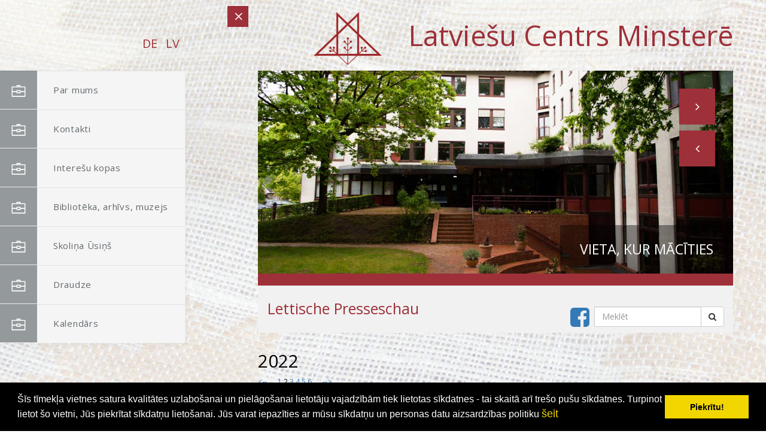

--- FILE ---
content_type: text/html; charset=WINDOWS-1257
request_url: https://www.lcm.lv/lettische-presseschau?gads=2022&pp=&page=2
body_size: 8739
content:
<!DOCTYPE html>

<!--[if lt IE 7 ]> <html class="ie6"> <![endif]-->

<!--[if IE 7 ]>    <html class="ie7"> <![endif]-->

<!--[if IE 8 ]>    <html class="ie8"> <![endif]-->

<!--[if IE 9 ]>    <html class="ie9"> <![endif]-->

<!--[if (gt IE 9)|!(IE)]><!--><html class=""><!--<![endif]-->

<head>

	<!-- JQuery v1.11.3 -->

	<script src="/74/js/jquery.min.js"></script>

	<link media="screen" rel="stylesheet" href="/colorboxnew/example5/colorbox.css" />

	<script type="text/javascript" src="/colorboxnew/jquery.colorbox-min.js"></script>
	<style>
		.onlymob {
			display:none !important;
		}
		
	@media (min-width: 100px) and (max-width: 1000px) {
		.onlymob {
			display:block !important;
		}
	}
	</style>
		<link rel="stylesheet" type="text/css" href="/css/cookieconsent.min.css" />
	<style>
		.datupolitika {
			color:rgb(241, 214, 0) !important;
			font-size:18px;
		}
	</style>
	
			<title></title>
<meta name="robots" content="index, follow">

<meta property="og:type" content="website" /> 
<meta property="og:url" content="https://www.lcm.lv/lettische-presseschau?gads=2022&pp=&page=2" /><meta property="fb:app_id" content="1678496455703994"/>

<meta property="og:description" content="" />

<meta property="twitter:description" content="" />
	<script src="/js/cookieconsent_2153.min.js"></script>
	<script>
	window.addEventListener("load", function(){
	window.cookieconsent.initialise({
	  "palette": {
		"popup": {
		  "background": "#000"
		},
		"button": {
		  "background": "#f1d600"
		}
	  }
	})});
	</script>
		
<!-- Global site tag (gtag.js) - Google Analytics -->
<script async src="https://www.googletagmanager.com/gtag/js?id=G-8LL1V9L9B6"></script>
<script>
  window.dataLayer = window.dataLayer || [];
  function gtag(){dataLayer.push(arguments);}
  gtag('js', new Date());

  gtag('config', 'G-8LL1V9L9B6');
</script>

    <meta http-equiv="X-UA-Compatible" content="IE=edge">

    <meta name="viewport" content="width=device-width, initial-scale=1">



    <meta name="description" content="">

    <meta name="author" content="">





	<!-- Standard Favicon -->

	<link rel="icon" type="image/x-icon" href="/74/images///favicon.ico" />

	

	<!-- For iPhone 4 Retina display: -->

	<link rel="apple-touch-icon-precomposed" sizes="114x114" href="/74/images///apple-touch-icon-114x114-precomposed.png">

	

	<!-- For iPad: -->

	<link rel="apple-touch-icon-precomposed" sizes="72x72" href="/74/images///apple-touch-icon-72x72-precomposed.png">

	

	<!-- For iPhone: -->

	<link rel="apple-touch-icon-precomposed" href="/74/images///apple-touch-icon-57x57-precomposed.png">	

	

	<!-- Library - Loader CSS -->

	<link rel="stylesheet" type="text/css" href="/74/libraries/loader/loaders.min.css">



	<!-- Library - Google Font Familys -->

	<link href='https://fonts.googleapis.com/css?family=Open+Sans:400,300,300italic,400italic,600,600italic,700,700italic,800,800italic' rel='stylesheet' type='text/css'>

	<link href='https://fonts.googleapis.com/css?family=Oxygen:400,700,300' rel='stylesheet' type='text/css'>

	<link href='https://fonts.googleapis.com/css?family=ABeeZee:400,400italic' rel='stylesheet' type='text/css'>

	<link href='https://fonts.googleapis.com/css?family=Roboto:400,100,100italic,300italic,300,400italic,500,500italic,700,700italic,900,900italic' rel='stylesheet' type='text/css'>

	<link href='https://fonts.googleapis.com/css?family=Raleway:400,100,200,300,500,600,700,800,900' rel='stylesheet' type='text/css'>



	<!-- Library - Bootstrap v3.3.5 -->

    <link rel="stylesheet" type="text/css" href="/74/libraries/bootstrap/bootstrap.min.css">

	

	<!-- Font Icons -->

	<link rel="stylesheet" type="text/css" href="/74/libraries/fonts/font-awesome.min.css">

	<link rel="stylesheet" type="text/css" href="/74/libraries/fonts/elegant-icons.css">	

	

	<!-- Library - Animate CSS -->

	<link rel="stylesheet" type="text/css" href="/74/libraries/animate/animate.min.css">



	<!-- Library - Magnific Popup -->

	<link rel="stylesheet" type="text/css" href="/74/libraries/magnific-popup/magnific-popup.css">

	

	<!-- Library - Bxslider -->

	<link rel="stylesheet" type="text/css" href="/74/libraries/bxslider/jquery.bxslider.css">



	<!-- Custom - Common CSS -->

	<link rel="stylesheet" type="text/css" href="/74/css/plugins.css">

	
	<link rel="stylesheet" type="text/css" href="/74/css/navigation-menu.css">

	
	<!--[if IE]>

		<link rel="stylesheet" type="text/css" href="/74/css/all-ie-only.css" />

	<![endif]-->

	<!--[if lte IE 8]>
	<style type="text/css">
	* html, body { height: 100%; width:100%; margin:0; padding:0; }
	iframe { padding-bottom: 0; height:100%; }

	</style>
	<![endif]--> 

	<!-- Custom - Theme CSS -->

	
	<link rel="stylesheet" type="text/css" href="/74/style2.css">

	<link rel="stylesheet" type="text/css" href="/74/css/shortcodes2.css">

	<style>

		
		body {

			background: url("/74/backgrounds/2.jpg") no-repeat center center fixed; 

		}

	</style>

		



	<!--[if lt IE 9]>

		<script src="/74/js/html5/respond.min.js"></script>

    <![endif]-->

	
</head>



<body data-offset="200" data-spy="scroll" data-target=".ow-navigation">

	<!-- Loader -->

	<!--div id="site-loader" class="load-complete">

		<div class="loader">

			<div class="loader-inner ball-clip-rotate">

				<div></div>

			</div>

		</div>

	</div--><!-- Loader /- -->	

	<a id="top"></a>

	<!-- Main Container -->

	<div class="main-container container-fluid no-padding">

		<!-- Menu Block -->

		<div class="menu-block">

			<!-- <a href="mailto:support@domain.com"><i class="fa fa-envelope-o"></i>support@domain.com</a>		-->	

			<nav class="navbar navbar-default ow-navigation" style="margin-top:28px;">						

				<div class="navbar-header">

					<button aria-controls="navbar" aria-expanded="false" data-target="#navbar" data-toggle="collapse" class="navbar-toggle collapsed" type="button">

						<span class="sr-only">Toggle navigation</span>

						<span class="icon-bar"></span>

						<span class="icon-bar"></span>

						<span class="icon-bar"></span>

					</button>	

										<div style="float:right;">
					                                <a  href="?langs=2164" style="color: #9e3039; text-transform:uppercase; padding-right:10px; font-size:20px;" >DE</a>
								                                <a  href="?langs=2153" style="color: #9e3039; text-transform:uppercase; padding-right:10px; font-size:20px;" >LV</a>
								 
				  </div>

					
					<center><h2></h2></center>

				</div>

				<div class="navbar-collapse collapse no-padding" id="navbar">

					<ul class="nav navbar-nav" style="">

					

					

					<li  class="dropdown"><a href=/par-mums ><i><img src="/74/images//icon/portfolio-menu.png" alt="menu" /></i>Par mums</a>
                                            <ul class="dropdown-menu">

                                            <li><a href=/centra-vesture?p=>Vēsture</a></li><li><a href=/eka?p=>Ēka</a></li><li><a href=/statuti?p=>Statūti</a></li><li><a href=/valde?p=>Valde</a></li><li><a href=/-goda-biedri?p=> Goda biedri</a></li><li><a href=/dokumenti?p=>Dokumenti</a></li>
                                            </ul>
                                            </li><li class='onlymob'><a href=/centra-vesture?p= style='background-color:#fff; padding-left:70px;'><i><img src='/74/images//icon/blog-menu.png' alt='menu'  style='padding-right:20px;'></i> Vēsture</a></li><li class='onlymob'><a href=/eka?p= style='background-color:#fff; padding-left:70px;'><i><img src='/74/images//icon/blog-menu.png' alt='menu'  style='padding-right:20px;'></i> Ēka</a></li><li class='onlymob'><a href=/statuti?p= style='background-color:#fff; padding-left:70px;'><i><img src='/74/images//icon/blog-menu.png' alt='menu'  style='padding-right:20px;'></i> Statūti</a></li><li class='onlymob'><a href=/valde?p= style='background-color:#fff; padding-left:70px;'><i><img src='/74/images//icon/blog-menu.png' alt='menu'  style='padding-right:20px;'></i> Valde</a></li><li class='onlymob'><a href=/-goda-biedri?p= style='background-color:#fff; padding-left:70px;'><i><img src='/74/images//icon/blog-menu.png' alt='menu'  style='padding-right:20px;'></i>  Goda biedri</a></li><li class='onlymob'><a href=/dokumenti?p= style='background-color:#fff; padding-left:70px;'><i><img src='/74/images//icon/blog-menu.png' alt='menu'  style='padding-right:20px;'></i> Dokumenti</a></li><li><a href=/kontakti ><i><img src="/74/images//icon/portfolio-menu.png" alt="Home menu" /></i>Kontakti</a></li><li><a href=/kolektivi ><i><img src="/74/images//icon/portfolio-menu.png" alt="Home menu" /></i>Interešu kopas</a></li><li  class="dropdown"><a href=/biblioteka ><i><img src="/74/images//icon/portfolio-menu.png" alt="menu" /></i>Bibliotēka, arhīvs, muzejs</a>
                                            <ul class="dropdown-menu">

                                            <li><a href=/biblio-arhivs?p=>Arhīvs</a></li><li><a href=/biblio?p=>Bibliotēka</a></li><li><a href=/rakstnieku-pieminas-istabas?p=>Rakstnieku piemiņas istabas</a></li><li><a href=/lasitaju-klubs?p=>Lasītāju klubs</a></li><li><a href=/aktuali?p=>Aktuāli</a></li>
                                            </ul>
                                            </li><li class='onlymob'><a href=/biblio-arhivs?p= style='background-color:#fff; padding-left:70px;'><i><img src='/74/images//icon/blog-menu.png' alt='menu'  style='padding-right:20px;'></i> Arhīvs</a></li><li class='onlymob'><a href=/biblio?p= style='background-color:#fff; padding-left:70px;'><i><img src='/74/images//icon/blog-menu.png' alt='menu'  style='padding-right:20px;'></i> Bibliotēka</a></li><li class='onlymob'><a href=/rakstnieku-pieminas-istabas?p= style='background-color:#fff; padding-left:70px;'><i><img src='/74/images//icon/blog-menu.png' alt='menu'  style='padding-right:20px;'></i> Rakstnieku piemiņas istabas</a></li><li class='onlymob'><a href=/lasitaju-klubs?p= style='background-color:#fff; padding-left:70px;'><i><img src='/74/images//icon/blog-menu.png' alt='menu'  style='padding-right:20px;'></i> Lasītāju klubs</a></li><li class='onlymob'><a href=/aktuali?p= style='background-color:#fff; padding-left:70px;'><i><img src='/74/images//icon/blog-menu.png' alt='menu'  style='padding-right:20px;'></i> Aktuāli</a></li><li><a href=/skolina-usins ><i><img src="/74/images//icon/portfolio-menu.png" alt="Home menu" /></i>Skoliņa Ūsiņš</a></li><li><a href=/minsteres-draudze ><i><img src="/74/images//icon/portfolio-menu.png" alt="Home menu" /></i>Draudze</a></li><li><a href=/kalendars-lv ><i><img src="/74/images//icon/portfolio-menu.png" alt="Home menu" /></i>Kalendārs</a></li> 

					</ul>
					
				</div><!--/.nav-collapse -->

			</nav><!-- nav /- -->

		</div><!-- Menu Block /- -->

		

		<!-- Container -->

		<div class="container">

			<!-- Top Strip -->

			<div class="container-fluid no-padding top-strip">

				<div class="row">

					<span class="menu-bar"></span>

					<span class="menu-bar-close"></span>

				</div>

			</div><!-- Top Strip /- -->

			

			
					<!-- Photo Slider -->

			<div id="slider-section" class="slider-section container-fluid no-padding">

				<div class="row">

				

					<h1 style="font-size:47px; float:right; color:#9e3039;"><a href="/?langs=2153#top"><img src="/74/logo-bez-teksta.gif" style="width: 114px; margin-top:0px; margin-right:32px;"></a>
					 Latviešu Centrs Minsterē</h1>
										<div style="clear:both;"></div>

					<div id="photo-slider" class="carousel slide" data-ride="carousel">					

						<!-- Wrapper for slides -->

						<div class="carousel-inner" role="listbox">

							<div class="item active" data-interval="10000">

								<img src="/74/images/slider/slide-11.jpg" alt="Slide">

								<div class="carousel-caption">

									<h3>Vieta, kur mācīties</h3>

								</div>

							</div>

							<div class="item" data-interval="10000">

								<img src="/74/images/slider/slide-22.jpg" alt="Slide">

								<div class="carousel-caption">

									<h3>Vieta, kur satikties!</h3>

								</div>

							</div>

							<div class="item" data-interval="10000">

								<img src="/74/images/slider/slide-33.jpg" alt="Slide">

								<div class="carousel-caption">

									<h3>Vieta, kur mīt latviešu kultūra</h3>

								</div>

							</div>

						</div>


						<!-- Controls -->

						<a class="left carousel-control" href="#photo-slider" role="button" data-slide="prev">

							<span class="fa fa-angle-left" aria-hidden="true"></span>

						</a>

						<a class="right carousel-control" href="#photo-slider" role="button" data-slide="next">

							<span class="fa fa-angle-right" aria-hidden="true"></span>

						</a>

					</div>




					
					
					
				</div>
				<div class="row">
				<div class="container carousel SmallV" style="margin-right:0px;float:right; background-color:#f1f1f1;border-top:20px solid #9e3039; ">
				<div style="  float:right; display:table; width:100%;" class="">
						<div class="widget-search" style="width:100%; text-align:left; float:left; padding-top:0; margin-top:0; margin-bottom:10px;">
												<h1 style="min-width:200px; font-size:25px; display:block; float:left;color:#9e3039 !important; margin-top:25px; padding:0;">Lettische Presseschau</h1>
						<form method="POST" action="/index.php?p=x2" style="display:block; margin-top:35px; float:right;">
							<div class="input-group" style="Position:relative;">
								<a target="_blank"  style="position:absolute;left:-40px;margin-top:-9px;font-size:37px;" href="https://www.facebook.com/Latvie%C5%A1u-centrs-Minster%C4%93-Lettisches-Centrum-M%C3%BCnster-eV-215258865227011/" title="Facebook"><i class="fa fa-facebook-square"></i></a>
								<input type="text" class="form-control" name="ss" placeholder="Meklēt">

								<span class="input-group-btn">

									<button class="btn btn-default" type="SUBMIT"><i class="fa fa-search"></i></button>

								</span>

							</div>
						</form>
						</div>
						
						
						<div style="clear:Both;"></div>
					</div>
					</div>
					</div>
					
					
			</div><!-- Photo Slider /- -->		
			

				
			<div id="latest-news" class="latest-news container-fluid row" style="padding-top:0px; padding-left:25px;">

				<div class="content-area col-md-12 col-sm-6 col-xs-12 no-padding widthMob" style="float:right;margin:10px;">
				
				     	<link href="/edit/mod_katalog/public/css.css" rel="stylesheet" type="text/css">
		<div style="font-size:12px;  " id="public_forum"  > 
	    <link href="/edit/mod_blog/public/css/blog.css.php?css=1" rel="stylesheet" type="text/css" />		<h2 class="gadsArh">2022</h2><div class="paging"><a href="/lettische-presseschau?gads=2022&pp=&page=1" class="prn" rel="nofollow" title="go to page 1">&lt;-- </a>&nbsp;<span class="prn">...</span>&nbsp;<a href="/lettische-presseschau?gads=2022&pp=&page=1" title="go to page 1">1</a>&nbsp;<span>2</span>&nbsp;<a href="/lettische-presseschau?gads=2022&pp=&page=3" title="go to page 3">3</a>&nbsp;<a href="/lettische-presseschau?gads=2022&pp=&page=4" title="go to page 4">4</a>&nbsp;<a href="/lettische-presseschau?gads=2022&pp=&page=5" title="go to page 5">5</a>&nbsp;<a href="/lettische-presseschau?gads=2022&pp=&page=6" title="go to page 6">6</a>&nbsp;<span class="prn">...</span>&nbsp;<a href="/lettische-presseschau?gads=2022&pp=&page=3" class="prn" rel="nofollow" title="go to page 3"> --&gt;</a>&nbsp;</div><br />            <table class="tematu_saraksts"  style=" width: 100%; font-size:12px; " cellspacing="0" cellpadding="0" >
            
                               
							<article class="type-post col-md-6 col-sm-12 col-xs-6">
							
                            						<div class="entry-cover">
							<a href="/lettische-presseschau/lettland-delna-initiative-fordert-die-entlassung-des-vorstands-des-staatlichen-forstunternehmens-lat?gads=2022&pp=&page=2" title="Entry Cover"  style="width:350px; height:240px; display:block; background-image:url('/imgs/1480/zinas/blog_b_533908.jpg'); background-size: cover;"></a>
							<div class="entry-meta">
								<div class="posted-on"><span>Oct</span><i>21</i></div>
								<div class="post-comment"><a href="" title="comment"><i class="fa fa-commenting-o"></i></a><span></span></div>
							</div>
						</div>
						<h3 class="entry-title"><a href="/lettische-presseschau/lettland-delna-initiative-fordert-die-entlassung-des-vorstands-des-staatlichen-forstunternehmens-lat?gads=2022&pp=&page=2" title="Entry Title">Lettland: Delna-Initiative fordert die Entlassung des Vorstands des staatlichen Forstunter...</a></h3>
						<div class="entry-content">
							<p>“eine kurzfristige schlechte Bewirtschaftung und ein langfristiger gesellschaftlicher Vertrauensverlust”...</p>
						</div>
						<a href="/lettische-presseschau/lettland-delna-initiative-fordert-die-entlassung-des-vorstands-des-staatlichen-forstunternehmens-lat?gads=2022&pp=&page=2" title="Read More" class="read-more">Vairāk...</a></br>
                                        
                               </article>
                               
							<article class="type-post col-md-6 col-sm-12 col-xs-6">
							
                            						<div class="entry-cover">
							<a href="/lettische-presseschau/lettland-seit-der-pandemie-steigt-die-zahl-der-kinder-und-jugendlichen-die-psychiatrische-behandlung?gads=2022&pp=&page=2" title="Entry Cover"  style="width:350px; height:240px; display:block; background-image:url('/imgs/1480/zinas/blog_b_568801.jpg'); background-size: cover;"></a>
							<div class="entry-meta">
								<div class="posted-on"><span>Oct</span><i>19</i></div>
								<div class="post-comment"><a href="" title="comment"><i class="fa fa-commenting-o"></i></a><span></span></div>
							</div>
						</div>
						<h3 class="entry-title"><a href="/lettische-presseschau/lettland-seit-der-pandemie-steigt-die-zahl-der-kinder-und-jugendlichen-die-psychiatrische-behandlung?gads=2022&pp=&page=2" title="Entry Title">Lettland: Seit der Pandemie steigt die Zahl der Kinder und Jugendlichen, die psychiatrisch...</a></h3>
						<div class="entry-content">
							<p>Suizidrate steigt wieder...</p>
						</div>
						<a href="/lettische-presseschau/lettland-seit-der-pandemie-steigt-die-zahl-der-kinder-und-jugendlichen-die-psychiatrische-behandlung?gads=2022&pp=&page=2" title="Read More" class="read-more">Vairāk...</a></br>
                                        
                               </article>
                               
							<article class="type-post col-md-6 col-sm-12 col-xs-6">
							
                            						<div class="entry-cover">
							<a href="/lettische-presseschau/lettland-initiative-fordert-fur-alle-saeima-abgeordnete-den-hochschulabschluss?gads=2022&pp=&page=2" title="Entry Cover"  style="width:350px; height:240px; display:block; background-image:url('/imgs/1480/zinas/blog_b_136144.jpg'); background-size: cover;"></a>
							<div class="entry-meta">
								<div class="posted-on"><span>Oct</span><i>14</i></div>
								<div class="post-comment"><a href="" title="comment"><i class="fa fa-commenting-o"></i></a><span></span></div>
							</div>
						</div>
						<h3 class="entry-title"><a href="/lettische-presseschau/lettland-initiative-fordert-fur-alle-saeima-abgeordnete-den-hochschulabschluss?gads=2022&pp=&page=2" title="Entry Title">Lettland: Initiative fordert für alle Saeima-Abgeordnete den Hochschulabschluss...</a></h3>
						<div class="entry-content">
							<p>Kein Bildungsnotstand im lettischen Parlament...</p>
						</div>
						<a href="/lettische-presseschau/lettland-initiative-fordert-fur-alle-saeima-abgeordnete-den-hochschulabschluss?gads=2022&pp=&page=2" title="Read More" class="read-more">Vairāk...</a></br>
                                        
                               </article>
                               
							<article class="type-post col-md-6 col-sm-12 col-xs-6">
							
                            						<div class="entry-cover">
							<a href="/lettische-presseschau/amnesty-international-wirft-lettland-ein-brutales-grenzregime-gegen-nicht-ukrainische-fluchtlinge-vo?gads=2022&pp=&page=2" title="Entry Cover"  style="width:350px; height:240px; display:block; background-image:url('/imgs/1480/zinas/blog_b_63542.jpg'); background-size: cover;"></a>
							<div class="entry-meta">
								<div class="posted-on"><span>Oct</span><i>13</i></div>
								<div class="post-comment"><a href="" title="comment"><i class="fa fa-commenting-o"></i></a><span></span></div>
							</div>
						</div>
						<h3 class="entry-title"><a href="/lettische-presseschau/amnesty-international-wirft-lettland-ein-brutales-grenzregime-gegen-nicht-ukrainische-fluchtlinge-vo?gads=2022&pp=&page=2" title="Entry Title">Amnesty International wirft Lettland ein brutales Grenzregime gegen nicht-ukrainische Flüc...</a></h3>
						<div class="entry-content">
							<p>Frieren im Wald, Schläge und Elektroschocks...</p>
						</div>
						<a href="/lettische-presseschau/amnesty-international-wirft-lettland-ein-brutales-grenzregime-gegen-nicht-ukrainische-fluchtlinge-vo?gads=2022&pp=&page=2" title="Read More" class="read-more">Vairāk...</a></br>
                                        
                               </article>
                               
							<article class="type-post col-md-6 col-sm-12 col-xs-6">
							
                            						<div class="entry-cover">
							<a href="/lettische-presseschau/lettland-wird-zum-wasser-exporteur?gads=2022&pp=&page=2" title="Entry Cover"  style="width:350px; height:240px; display:block; background-image:url('/imgs/1480/zinas/blog_b_648808.jpg'); background-size: cover;"></a>
							<div class="entry-meta">
								<div class="posted-on"><span>Oct</span><i>08</i></div>
								<div class="post-comment"><a href="" title="comment"><i class="fa fa-commenting-o"></i></a><span></span></div>
							</div>
						</div>
						<h3 class="entry-title"><a href="/lettische-presseschau/lettland-wird-zum-wasser-exporteur?gads=2022&pp=&page=2" title="Entry Title">Lettland wird zum Wasser-Exporteur...<br />&nbsp;</a></h3>
						<div class="entry-content">
							<p>In Liepaja und Ventspils werden Wasserterminals gebaut...</p>
						</div>
						<a href="/lettische-presseschau/lettland-wird-zum-wasser-exporteur?gads=2022&pp=&page=2" title="Read More" class="read-more">Vairāk...</a></br>
                                        
                               </article>
                               
							<article class="type-post col-md-6 col-sm-12 col-xs-6">
							
                            						<div class="entry-cover">
							<a href="/lettische-presseschau/lettische-medien-berichten-verkurzt-uber-den-friedensappell-des-papstes?gads=2022&pp=&page=2" title="Entry Cover"  style="width:350px; height:240px; display:block; background-image:url('/imgs/1480/zinas/blog_b_82596.jpg'); background-size: cover;"></a>
							<div class="entry-meta">
								<div class="posted-on"><span>Oct</span><i>05</i></div>
								<div class="post-comment"><a href="" title="comment"><i class="fa fa-commenting-o"></i></a><span></span></div>
							</div>
						</div>
						<h3 class="entry-title"><a href="/lettische-presseschau/lettische-medien-berichten-verkurzt-uber-den-friedensappell-des-papstes?gads=2022&pp=&page=2" title="Entry Title">Lettische Medien berichten verkürzt über den Friedensappell des Papstes...</a></h3>
						<div class="entry-content">
							<p>Franziskus hält Rechte von Minderheiten für legitim...</p>
						</div>
						<a href="/lettische-presseschau/lettische-medien-berichten-verkurzt-uber-den-friedensappell-des-papstes?gads=2022&pp=&page=2" title="Read More" class="read-more">Vairāk...</a></br>
                                        
                               </article>
                               
							<article class="type-post col-md-6 col-sm-12 col-xs-6">
							
                            						<div class="entry-cover">
							<a href="/lettische-presseschau/letten-whlten-die-14-saeima-regierungspartei-jauna-vienotiba-ist-deutlicher-wahlsieger-schwere-verlu?gads=2022&pp=&page=2" title="Entry Cover"  style="width:350px; height:240px; display:block; background-image:url('/imgs/1480/zinas/blog_b_34195.jpg'); background-size: cover;"></a>
							<div class="entry-meta">
								<div class="posted-on"><span>Oct</span><i>02</i></div>
								<div class="post-comment"><a href="" title="comment"><i class="fa fa-commenting-o"></i></a><span></span></div>
							</div>
						</div>
						<h3 class="entry-title"><a href="/lettische-presseschau/letten-whlten-die-14-saeima-regierungspartei-jauna-vienotiba-ist-deutlicher-wahlsieger-schwere-verlu?gads=2022&pp=&page=2" title="Entry Title">Letten wählten die 14. Saeima: Regierungspartei Jauna Vienotiba ist deutlicher Wahlsieger/...</a></h3>
						<div class="entry-content">
							<p>Krisjanis Karins dürfte Ministerpräsident bleiben...</p>
						</div>
						<a href="/lettische-presseschau/letten-whlten-die-14-saeima-regierungspartei-jauna-vienotiba-ist-deutlicher-wahlsieger-schwere-verlu?gads=2022&pp=&page=2" title="Read More" class="read-more">Vairāk...</a></br>
                                        
                               </article>
                               
							<article class="type-post col-md-6 col-sm-12 col-xs-6">
							
                            						<div class="entry-cover">
							<a href="/lettische-presseschau/lettland-verordnet-den-ausnahmezustand-nun-auch-zur-russischen-grenze?gads=2022&pp=&page=2" title="Entry Cover"  style="width:350px; height:240px; display:block; background-image:url('/imgs/1480/zinas/blog_b_874008.jpg'); background-size: cover;"></a>
							<div class="entry-meta">
								<div class="posted-on"><span>Sep</span><i>28</i></div>
								<div class="post-comment"><a href="" title="comment"><i class="fa fa-commenting-o"></i></a><span></span></div>
							</div>
						</div>
						<h3 class="entry-title"><a href="/lettische-presseschau/lettland-verordnet-den-ausnahmezustand-nun-auch-zur-russischen-grenze?gads=2022&pp=&page=2" title="Entry Title">Lettland verordnet den Ausnahmezustand nun auch zur russischen Grenze...</a></h3>
						<div class="entry-content">
							<p>Baltische Regierungen wollen keine russischen Deserteure aufnehmen...</p>
						</div>
						<a href="/lettische-presseschau/lettland-verordnet-den-ausnahmezustand-nun-auch-zur-russischen-grenze?gads=2022&pp=&page=2" title="Read More" class="read-more">Vairāk...</a></br>
                                        
                               </article>
                               
							<article class="type-post col-md-6 col-sm-12 col-xs-6">
							
                            						<div class="entry-cover">
							<a href="/lettische-presseschau/baltische-staaten-polen-und-irland-drngen-auf-weitere-eu-sanktionen-gegen-russland?gads=2022&pp=&page=2" title="Entry Cover"  style="width:350px; height:240px; display:block; background-image:url('/imgs/1480/zinas/blog_b_466252.jpg'); background-size: cover;"></a>
							<div class="entry-meta">
								<div class="posted-on"><span>Sep</span><i>24</i></div>
								<div class="post-comment"><a href="" title="comment"><i class="fa fa-commenting-o"></i></a><span></span></div>
							</div>
						</div>
						<h3 class="entry-title"><a href="/lettische-presseschau/baltische-staaten-polen-und-irland-drngen-auf-weitere-eu-sanktionen-gegen-russland?gads=2022&pp=&page=2" title="Entry Title">Baltische Staaten, Polen und Irland drängen auf weitere EU-Sanktionen gegen Russland...</a></h3>
						<div class="entry-content">
							<p>Lettische Regierung setzt auf maximale Unterstützung für die Ukraine und fordert die russische Niederlage...</p>
						</div>
						<a href="/lettische-presseschau/baltische-staaten-polen-und-irland-drngen-auf-weitere-eu-sanktionen-gegen-russland?gads=2022&pp=&page=2" title="Read More" class="read-more">Vairāk...</a></br>
                                        
                               </article>
                               
							<article class="type-post col-md-6 col-sm-12 col-xs-6">
							
                            						<div class="entry-cover">
							<a href="/lettische-presseschau/kunstausstellung-zum-100jhrigen-geburtstag-der-bildhauerin--lea-davidova-medene?gads=2022&pp=&page=2" title="Entry Cover"  style="width:350px; height:240px; display:block; background-image:url('/imgs/1480/zinas/blog_b_23173.jpg'); background-size: cover;"></a>
							<div class="entry-meta">
								<div class="posted-on"><span>Sep</span><i>20</i></div>
								<div class="post-comment"><a href="" title="comment"><i class="fa fa-commenting-o"></i></a><span></span></div>
							</div>
						</div>
						<h3 class="entry-title"><a href="/lettische-presseschau/kunstausstellung-zum-100jhrigen-geburtstag-der-bildhauerin--lea-davidova-medene?gads=2022&pp=&page=2" title="Entry Title">Kunstausstellung zum 100jährigen Geburtstag der Bildhauerin  Lea Davidova-Medene...</a></h3>
						<div class="entry-content">
							<p>Vereinfachen, um Klarheit zu schaffen...</p>
						</div>
						<a href="/lettische-presseschau/kunstausstellung-zum-100jhrigen-geburtstag-der-bildhauerin--lea-davidova-medene?gads=2022&pp=&page=2" title="Read More" class="read-more">Vairāk...</a></br>
                                        
                               </article>
                               
							<article class="type-post col-md-6 col-sm-12 col-xs-6">
							
                            						<div class="entry-cover">
							<a href="/lettische-presseschau/ombudsmann-juris-jansons-kritisiert-die-geringen-sozialleistungen-in-lettland?gads=2022&pp=&page=2" title="Entry Cover"  style="width:350px; height:240px; display:block; background-image:url('/imgs/1480/zinas/blog_b_746995.jpg'); background-size: cover;"></a>
							<div class="entry-meta">
								<div class="posted-on"><span>Sep</span><i>16</i></div>
								<div class="post-comment"><a href="" title="comment"><i class="fa fa-commenting-o"></i></a><span></span></div>
							</div>
						</div>
						<h3 class="entry-title"><a href="/lettische-presseschau/ombudsmann-juris-jansons-kritisiert-die-geringen-sozialleistungen-in-lettland?gads=2022&pp=&page=2" title="Entry Title">Ombudsmann Juris Jansons kritisiert die geringen Sozialleistungen in Lettland...</a></h3>
						<div class="entry-content">
							<p>“Verhöhnung der Verfassungsgerichtsurteile”...</p>
						</div>
						<a href="/lettische-presseschau/ombudsmann-juris-jansons-kritisiert-die-geringen-sozialleistungen-in-lettland?gads=2022&pp=&page=2" title="Read More" class="read-more">Vairāk...</a></br>
                                        
                               </article>
                               
							<article class="type-post col-md-6 col-sm-12 col-xs-6">
							
                            						<div class="entry-cover">
							<a href="/lettische-presseschau/der-richard-wagner-saal-in-riga-soll-bis-2026-saniert-werden?gads=2022&pp=&page=2" title="Entry Cover"  style="width:350px; height:240px; display:block; background-image:url('/imgs/1480/zinas/blog_b_884070.jpg'); background-size: cover;"></a>
							<div class="entry-meta">
								<div class="posted-on"><span>Sep</span><i>14</i></div>
								<div class="post-comment"><a href="" title="comment"><i class="fa fa-commenting-o"></i></a><span></span></div>
							</div>
						</div>
						<h3 class="entry-title"><a href="/lettische-presseschau/der-richard-wagner-saal-in-riga-soll-bis-2026-saniert-werden?gads=2022&pp=&page=2" title="Entry Title">Der Richard-Wagner-Saal in Riga soll bis 2026 saniert werden...</a></h3>
						<div class="entry-content">
							<p>Ein Gebäude für Gesamtkunstwerke aus Musik, Tanz, Kunst und Kultur...</p>
						</div>
						<a href="/lettische-presseschau/der-richard-wagner-saal-in-riga-soll-bis-2026-saniert-werden?gads=2022&pp=&page=2" title="Read More" class="read-more">Vairāk...</a></br>
                                        
                               </article>
                               
							<article class="type-post col-md-6 col-sm-12 col-xs-6">
							
                            						<div class="entry-cover">
							<a href="/lettische-presseschau/lettland-vor-der-wahl-zur-14-saeima-liegt-die-partei-des-ministerprsidenten-krisjanis-karins-klar-vo?gads=2022&pp=&page=2" title="Entry Cover"  style="width:350px; height:240px; display:block; background-image:url('/imgs/1480/zinas/blog_b_521241.jpg'); background-size: cover;"></a>
							<div class="entry-meta">
								<div class="posted-on"><span>Sep</span><i>10</i></div>
								<div class="post-comment"><a href="" title="comment"><i class="fa fa-commenting-o"></i></a><span></span></div>
							</div>
						</div>
						<h3 class="entry-title"><a href="/lettische-presseschau/lettland-vor-der-wahl-zur-14-saeima-liegt-die-partei-des-ministerprsidenten-krisjanis-karins-klar-vo?gads=2022&pp=&page=2" title="Entry Title">Lettland: Vor der Wahl zur 14. Saeima liegt die Partei des Ministerpräsidenten Krisjanis K...</a></h3>
						<div class="entry-content">
							<p>Wahlforscher rechnen mit geringer Wahlbeteiligung...</p>
						</div>
						<a href="/lettische-presseschau/lettland-vor-der-wahl-zur-14-saeima-liegt-die-partei-des-ministerprsidenten-krisjanis-karins-klar-vo?gads=2022&pp=&page=2" title="Read More" class="read-more">Vairāk...</a></br>
                                        
                               </article>
                               
							<article class="type-post col-md-6 col-sm-12 col-xs-6">
							
                            						<div class="entry-cover">
							<a href="/lettische-presseschau/lettland-will-russischen-staatsburgern-faktisch-die-einreise-verbieten?gads=2022&pp=&page=2" title="Entry Cover"  style="width:350px; height:240px; display:block; background-image:url('/imgs/1480/zinas/blog_b_602952.jpg'); background-size: cover;"></a>
							<div class="entry-meta">
								<div class="posted-on"><span>Sep</span><i>07</i></div>
								<div class="post-comment"><a href="" title="comment"><i class="fa fa-commenting-o"></i></a><span></span></div>
							</div>
						</div>
						<h3 class="entry-title"><a href="/lettische-presseschau/lettland-will-russischen-staatsburgern-faktisch-die-einreise-verbieten?gads=2022&pp=&page=2" title="Entry Title">Lettland will russischen Staatsbürgern faktisch die Einreise verbieten...</a></h3>
						<div class="entry-content">
							<p>Nur noch Beerdigungen als Grund für einen Grenzübertritt...</p>
						</div>
						<a href="/lettische-presseschau/lettland-will-russischen-staatsburgern-faktisch-die-einreise-verbieten?gads=2022&pp=&page=2" title="Read More" class="read-more">Vairāk...</a></br>
                                        
                               </article>
                               
							<article class="type-post col-md-6 col-sm-12 col-xs-6">
							
                            						<div class="entry-cover">
							<a href="/lettische-presseschau/vom-3-zum-4-september-2022-17-weie-nacht-baltas-nakts-in-riga?gads=2022&pp=&page=2" title="Entry Cover"  style="width:350px; height:240px; display:block; background-image:url('/imgs/1480/zinas/blog_b_894587.jpg'); background-size: cover;"></a>
							<div class="entry-meta">
								<div class="posted-on"><span>Sep</span><i>02</i></div>
								<div class="post-comment"><a href="" title="comment"><i class="fa fa-commenting-o"></i></a><span></span></div>
							</div>
						</div>
						<h3 class="entry-title"><a href="/lettische-presseschau/vom-3-zum-4-september-2022-17-weie-nacht-baltas-nakts-in-riga?gads=2022&pp=&page=2" title="Entry Title">Vom 3. zum 4. September 2022: 17. “Weiße Nacht” (Baltas nakts) in Riga...</a></h3>
						<div class="entry-content">
							<p>Ein künstlicher Sonnenuntergang im Park und vieles mehr...</p>
						</div>
						<a href="/lettische-presseschau/vom-3-zum-4-september-2022-17-weie-nacht-baltas-nakts-in-riga?gads=2022&pp=&page=2" title="Read More" class="read-more">Vairāk...</a></br>
                                        
                               </article>
                               
							<article class="type-post col-md-6 col-sm-12 col-xs-6">
							
                            						<div class="entry-cover">
							<a href="/lettische-presseschau/lettland-vorsitzender-des-automobilverbandes-andris-kulbergs-befurchtet-neue-emigrationswelle?gads=2022&pp=&page=2" title="Entry Cover"  style="width:350px; height:240px; display:block; background-image:url('/imgs/1480/zinas/blog_b_226453.jpg'); background-size: cover;"></a>
							<div class="entry-meta">
								<div class="posted-on"><span>Sep</span><i>01</i></div>
								<div class="post-comment"><a href="" title="comment"><i class="fa fa-commenting-o"></i></a><span></span></div>
							</div>
						</div>
						<h3 class="entry-title"><a href="/lettische-presseschau/lettland-vorsitzender-des-automobilverbandes-andris-kulbergs-befurchtet-neue-emigrationswelle?gads=2022&pp=&page=2" title="Entry Title">Lettland: Vorsitzender des Automobilverbandes Andris Kulbergs befürchtet neue Emigrationsw...</a></h3>
						<div class="entry-content">
							<p>Verlust der Kaufkraft wie während der Finanzkrise...</p>
						</div>
						<a href="/lettische-presseschau/lettland-vorsitzender-des-automobilverbandes-andris-kulbergs-befurchtet-neue-emigrationswelle?gads=2022&pp=&page=2" title="Read More" class="read-more">Vairāk...</a></br>
                                        
                               </article>
                               
							<article class="type-post col-md-6 col-sm-12 col-xs-6">
							
                            						<div class="entry-cover">
							<a href="/lettische-presseschau/survival-kit-festival-13-kuratorin-iliana-fokianaki-erlutert-ihre-uberlegungen-zur-veranstaltung?gads=2022&pp=&page=2" title="Entry Cover"  style="width:350px; height:240px; display:block; background-image:url('/imgs/1480/zinas/blog_b_575622.jpg'); background-size: cover;"></a>
							<div class="entry-meta">
								<div class="posted-on"><span>Aug</span><i>26</i></div>
								<div class="post-comment"><a href="" title="comment"><i class="fa fa-commenting-o"></i></a><span></span></div>
							</div>
						</div>
						<h3 class="entry-title"><a href="/lettische-presseschau/survival-kit-festival-13-kuratorin-iliana-fokianaki-erlutert-ihre-uberlegungen-zur-veranstaltung?gads=2022&pp=&page=2" title="Entry Title">Survival-Kit-Festival 13: Kuratorin iLiana Fokianaki erläutert ihre Überlegungen zur Veran...</a></h3>
						<div class="entry-content">
							<p>Vom freien Vögelchen außerhalb des Käfigs und vom weißen Elefanten im Raum...</p>
						</div>
						<a href="/lettische-presseschau/survival-kit-festival-13-kuratorin-iliana-fokianaki-erlutert-ihre-uberlegungen-zur-veranstaltung?gads=2022&pp=&page=2" title="Read More" class="read-more">Vairāk...</a></br>
                                        
                               </article>
                               
							<article class="type-post col-md-6 col-sm-12 col-xs-6">
							
                            						<div class="entry-cover">
							<a href="/lettische-presseschau/stadt-riga-hat-mit-dem-abriss-des-sowjetischen-siegesdenkmals-begonnen?gads=2022&pp=&page=2" title="Entry Cover"  style="width:350px; height:240px; display:block; background-image:url('/imgs/1480/zinas/blog_b_215208.jpg'); background-size: cover;"></a>
							<div class="entry-meta">
								<div class="posted-on"><span>Aug</span><i>24</i></div>
								<div class="post-comment"><a href="" title="comment"><i class="fa fa-commenting-o"></i></a><span></span></div>
							</div>
						</div>
						<h3 class="entry-title"><a href="/lettische-presseschau/stadt-riga-hat-mit-dem-abriss-des-sowjetischen-siegesdenkmals-begonnen?gads=2022&pp=&page=2" title="Entry Title">Stadt Riga hat mit dem Abriss des sowjetischen Siegesdenkmals begonnen...</a></h3>
						<div class="entry-content">
							<p>Russland leitet Ermittlungen ein...</p>
						</div>
						<a href="/lettische-presseschau/stadt-riga-hat-mit-dem-abriss-des-sowjetischen-siegesdenkmals-begonnen?gads=2022&pp=&page=2" title="Read More" class="read-more">Vairāk...</a></br>
                                        
                               </article>
                               
							<article class="type-post col-md-6 col-sm-12 col-xs-6">
							
                            						<div class="entry-cover">
							<a href="/lettische-presseschau/der-15-august-mari-himmelfahrt-ist-im-lettischen-aglona-ein-besonderer-tag?gads=2022&pp=&page=2" title="Entry Cover"  style="width:350px; height:240px; display:block; background-image:url('/imgs/1480/zinas/blog_b_702752.jpg'); background-size: cover;"></a>
							<div class="entry-meta">
								<div class="posted-on"><span>Aug</span><i>14</i></div>
								<div class="post-comment"><a href="" title="comment"><i class="fa fa-commenting-o"></i></a><span></span></div>
							</div>
						</div>
						<h3 class="entry-title"><a href="/lettische-presseschau/der-15-august-mari-himmelfahrt-ist-im-lettischen-aglona-ein-besonderer-tag?gads=2022&pp=&page=2" title="Entry Title">Der 15. August, Mariä Himmelfahrt, ist im lettischen Aglona ein besonderer Tag...</a></h3>
						<div class="entry-content">
							<p>Wo die Gottesmutter Maria wie eine Königin verehrt wird...</p>
						</div>
						<a href="/lettische-presseschau/der-15-august-mari-himmelfahrt-ist-im-lettischen-aglona-ein-besonderer-tag?gads=2022&pp=&page=2" title="Read More" class="read-more">Vairāk...</a></br>
                                        
                               </article>
                               
							<article class="type-post col-md-6 col-sm-12 col-xs-6">
							
                            						<div class="entry-cover">
							<a href="/lettische-presseschau/lettische-regierung-will-einwohner-bei-den-heizkosten-entlasten?gads=2022&pp=&page=2" title="Entry Cover"  style="width:350px; height:240px; display:block; background-image:url('/imgs/1480/zinas/blog_b_110479.jpg'); background-size: cover;"></a>
							<div class="entry-meta">
								<div class="posted-on"><span>Aug</span><i>09</i></div>
								<div class="post-comment"><a href="" title="comment"><i class="fa fa-commenting-o"></i></a><span></span></div>
							</div>
						</div>
						<h3 class="entry-title"><a href="/lettische-presseschau/lettische-regierung-will-einwohner-bei-den-heizkosten-entlasten?gads=2022&pp=&page=2" title="Entry Title">Lettische Regierung will Einwohner bei den Heizkosten entlasten...</a></h3>
						<div class="entry-content">
							<p>Mehrkosten von 430 Millionen Euro vorgesehen...</p>
						</div>
						<a href="/lettische-presseschau/lettische-regierung-will-einwohner-bei-den-heizkosten-entlasten?gads=2022&pp=&page=2" title="Read More" class="read-more">Vairāk...</a></br>
                                        
                               </article>            </table>
            <div class="paging"><a href="/lettische-presseschau?gads=2022&pp=&page=1" class="prn" rel="nofollow" title="go to page 1">&lt;-- </a>&nbsp;<span class="prn">...</span>&nbsp;<a href="/lettische-presseschau?gads=2022&pp=&page=1" title="go to page 1">1</a>&nbsp;<span>2</span>&nbsp;<a href="/lettische-presseschau?gads=2022&pp=&page=3" title="go to page 3">3</a>&nbsp;<a href="/lettische-presseschau?gads=2022&pp=&page=4" title="go to page 4">4</a>&nbsp;<a href="/lettische-presseschau?gads=2022&pp=&page=5" title="go to page 5">5</a>&nbsp;<a href="/lettische-presseschau?gads=2022&pp=&page=6" title="go to page 6">6</a>&nbsp;<span class="prn">...</span>&nbsp;<a href="/lettische-presseschau?gads=2022&pp=&page=3" class="prn" rel="nofollow" title="go to page 3"> --&gt;</a>&nbsp;</div><br />                <br /><br /><br />
                                           
            <table style="margin-left: 5px; margin-right: 5px; " class='bottomrakstam'>
                <tr>
                    <td style="font-size: 12px; color: #6F6F6F; width:350px;" >
                    
                        
                </td>

                <td style="font-size: 12px; color: #6F6F6F;  width: 150px;" class='clright arhivsz' >
                
                                                                <span class="blog_virsraksts katvirs" > Arhīvs</span>
                                    
                                                            <br />
                        <span class="blog_link gadii mainYear"  value="2023"><a   href="/lettische-presseschau?page=2&gads=2023" >2023 (37)</a></span>&nbsp; &nbsp;<br /><span class="blog_link gadii mainYear"  value="2022"><a   href="/lettische-presseschau?page=2&gads=2022" >2022 (109)</a></span>&nbsp; &nbsp;<br /><span class="blog_link gadii mainYear"  value="2021"><a   href="/lettische-presseschau?page=2&gads=2021" >2021 (111)</a></span>&nbsp; &nbsp;<br /><span class="blog_link gadii mainYear"  value="2020"><a   href="/lettische-presseschau?page=2&gads=2020" >2020 (18)</a></span>&nbsp; &nbsp;<br />                </td>
                </tr>
            </table>
</div>

				</div>

				

				

		</div>

			

		</div><!-- Container /- -->

	</div><!-- Main Container -->

	

	<div class="bottom-footer col-md-12 col-sm-12 col-xs-12 no-padding">
					<table style="color:#fff; width:700px; margin:0 auto;" id="footerTable">
						<tr>
							<td style="padding:10px;"><span style="font-size:19px; font-weight:bold;">Rekvizīti</span>
<br />
Saņēmējs: Latviešu Centrs Minsterē<br />
Lettisches Centrum Münster e.V.<br />
IBAN: DE09 4005 0150 0000 3176 69<br />
Banka: Sparkasse Münsterland Ost<br />
BIC kods: WELADED1MST
</td>
							<td style="padding:10px; text-align:Right;">
<span style="font-size:19px; font-weight:bold;">Kontakti</span>
<br />
https://www.lcm.lv<br />
info@lcm.lv<br />
Salzmannstraße 152,<br />
48159 Minstere<br />
Vācija</td>
						</tr>
						<tr>
						
						</tr>
					</table>
					<center style="color:#fff; margin-top:20px;">Biroja darba laiks:<br />
Pirmdiena: 10:30-18:00<br />
Ceturtdiena: 9:00-16:30<br />
Tālr. 0251217017<br /><br />Mājas lapa ir tapusi projekta “Kopīgi sildot Latvijas elpu svešumā”
(Līguma Nr.2020.LV/DP/06/03) ietvaros.<br />Projektu finansiāli atbalsta
Sabiedrības integrācijas fonds no Kultūras ministrijas piešķirtajiem
Latvijas valsts budžeta līdzekļiem.<br />Par publikāciju saturu atbild
Latviešu Centrs Minsterē.<br /> <br /><div style="background-color:#fff; display:table; padding:10px; margin-top:10px;"><img src="/74/logo/1.jpg" style="width:120px;"/><img src="/74/logo/2.png" style="width:120px;"/><img src="/74/logo/3.jpg" style="width:120px;"/></div></center>
					<center style="color:#fff; margin-top:20px;">© 2020 Latviešu Centrs Minsterē. Visas tiesības aizsargātas.</center>
					
					<center style="color:#fff; margin-top:20px;"><a href="http://websoft.lv" target="_blank">websoft.lv</a></center>
				</div>

				

				

	



	<!-- Library - Modernizer -->

	<script src="/74/libraries/modernizr/modernizr.js"></script>

	

	<!-- Library - Bootstrap v3.3.5 -->

	<script src="/74/libraries/bootstrap/bootstrap.min.js"></script><!-- Bootstrap JS File v3.3.5 -->



	<!-- jQuery Easing v1.3 -->

	<script src="/74/js/jquery.easing.min.js"></script>



	<!-- Library - jQuery.appear -->

	<script src="/74/libraries/appear/jquery.appear.js"></script>

	

	<!-- Library - Bxslider -->

	<script src="/74/libraries/bxslider/jquery.bxslider.js"></script>

	

	<!-- jQuery For Dialler Animation -->	

	<script src="/74/js/jquery.knob.js"></script>

	

	<!-- jQuery For Number Counter -->

	<script src="/74/libraries/number/jquery.animateNumber.min.js"></script>

	

	<!-- Library - Isotope Portfolio Filter -->

	<script src="/74/libraries/isotope/isotope.pkgd.min.js"></script>

	

	<!-- Library - Magnific Popup - v1.0.0 -->

	<script src="/74/libraries/magnific-popup/jquery.magnific-popup.min.js"></script>



	<!-- Library - Google Map API -->

	<script src="https://maps.googleapis.com/maps/api/js?v=3.exp"></script>

	

	<!-- Library - Theme JS -->

	<script src="/74/js/functions.js"></script>
	<script>
		$('.thickbox').colorbox();
	</script>



</body>

</html>

--- FILE ---
content_type: text/javascript;;charset=windows-1257
request_url: https://www.lcm.lv/74/js/functions.js
body_size: 4553
content:
/*
	Project Name : NSure

	## Document Ready
		- Scrolling Navigation
		- Responsive Caret
		- Remove p empty tag for Shortcode

	## Window Load
		- Site Loader
*/
$(document).ready(function(){
	  $(window).scroll(function(){
		var length = $(this).scrollTop();
		$('.menu-block').css("margin-top",-length);
	  });
});

(function($) {

	"use strict"
	
	/* Google-map-black & white */
	function initialize(obj) {

		var lat = $('#'+obj).attr("data-lat");
        var lng = $('#'+obj).attr("data-lng");
		var contentString = $('#'+obj).attr("data-string");
		var myLatlng = new google.maps.LatLng(lat,lng);
		var map, marker, infowindow;
		var image = 'images/marker.png';
		var zoomLevel = parseInt($('#'+obj).attr("data-zoom"), 10);
		var styles = [{"featureType":"landscape","stylers":[{"saturation":-100},{"lightness":65},{"visibility":"on"}]},{"featureType":"poi","stylers":[{"saturation":-100},{"lightness":51},{"visibility":"simplified"}]},{"featureType":"road.highway","stylers":[{"saturation":-100},{"visibility":"simplified"}]},{"featureType":"road.arterial","stylers":[{"saturation":-100},{"lightness":30},{"visibility":"on"}]},{"featureType":"road.local","stylers":[{"saturation":-100},{"lightness":40},{"visibility":"on"}]},{"featureType":"transit","stylers":[{"saturation":-100},{"visibility":"simplified"}]},{"featureType":"administrative.province","stylers":[{"visibility":"off"}]},{"featureType":"water","elementType":"labels","stylers":[{"visibility":"on"},{"lightness":-25},{"saturation":-100}]},{"featureType":"water","elementType":"geometry","stylers":[{"hue":"#ffff00"},{"lightness":-25},{"saturation":-97}]}]
		var styledMap = new google.maps.StyledMapType(styles,{name: "Styled Map"});	
		var mapOptions = {
			zoom: zoomLevel,
			disableDefaultUI: true,
			center: myLatlng,
            scrollwheel: false,
			mapTypeControlOptions: {
            mapTypeIds: [google.maps.MapTypeId.ROADMAP, 'map_style']
			}
		}
		
		map = new google.maps.Map(document.getElementById(obj), mapOptions);
	
		map.mapTypes.set('map_style', styledMap);
		map.setMapTypeId('map_style');
	
		infowindow = new google.maps.InfoWindow({
			content: contentString
		});      
	    
        marker = new google.maps.Marker({
			position: myLatlng,
			map: map,
			icon: image
		});

		google.maps.event.addListener(marker, 'click', function() {
			infowindow.open(map,marker);
		});	
	}

	/* ## Document Scroll - Window Scroll */
	$( document ).scroll(function()
	{
		var scroll	=	$(window).scrollTop();
		var height	=	$(window).height();
		var window_width = $(window).width();
		var container_width = $(".main-container").width();
		var menu_left = ((window_width - container_width) / 2);

		/*** set sticky menu ***/
		if( scroll >= height )
		{
			if( window_width > 991 ) {
				$('.top-strip').addClass("navbar-fixed-top animated fadeInDown").delay( 2000 ).fadeIn();
			}
			//$(".menu-block.navbar-fixed-top").css("left", menu_left);
			if( window_width < 992 ) {
				$('.menu-block').addClass("navbar-fixed-top animated fadeInDown").delay( 2000 ).fadeIn();
			}
		}
		else if ( scroll <= height )
		{
			if( window_width > 991 ) {
				$('.top-strip').removeClass("navbar-fixed-top animated fadeInDown");
			}
			if( window_width < 992 ) {
				$('.menu-block').removeClass("navbar-fixed-top animated fadeInDown");
			}
		}
		else
		{
			if( window_width > 991 ) {
				$('.top-strip').removeClass("navbar-fixed-top animated fadeInDown");
			}
			if( window_width < 992 ) {
				$('.menu-block').removeClass("navbar-fixed-top animated fadeInDown");
			}
			
		} // set sticky menu - end		

		if ($(this).scrollTop() >= 50)
		{
			// If page is scrolled more than 50px
			$('#back-to-top').fadeIn(200);    // Fade in the arrow
		}
		else
		{
			$('#back-to-top').fadeOut(200);   // Else fade out the arrow
		}
	});
	
	/* ## Document Ready - Handler for .ready() called */
	$(document).ready(function($) {		
			
		/* - Scrolling Navigation */
		var scroll	=	$(window).scrollTop();
		var height	=	$(window).height();		
		
		/*** set sticky menu ***/
		if( scroll >= height -500 )
		{
			if( window_width > 991 ) {
				$('.top-strip').addClass("navbar-fixed-top").delay( 2000 ).fadeIn();
			}
			if( window_width < 992 ) {
				$('.menu-block').addClass("navbar-fixed-top").delay( 2000 ).fadeIn();
			}
		}
		else if ( scroll <= height )
		{
			if( window_width > 991 ) {
				$('.top-strip').removeClass("navbar-fixed-top");
			}
			if( window_width < 992 ) {
				$('.menu-block').removeClass("navbar-fixed-top");
			}
		}
		else
		{
			if( window_width > 991 ) {
				$('.top-strip').removeClass("navbar-fixed-top");
			}
			if( window_width < 992 ) {
				$('.menu-block').removeClass("navbar-fixed-top");
			}
		} // set sticky menu - end
		
		/* local url of page (minus any hash, but including any potential query string) */
		var url = location.href.replace(/#.*/,'');

		/* Find all anchors */
		$('#navbar').find('a[href]').each(function(i,a) {

			var $a = $(a);
			var href = $a.attr('href');

			/* check is anchor href starts with page's URI */
			if ( href.indexOf(url+'#') == 0 ) {

				/* remove URI from href */
				href = href.replace(url,'');

				/* update anchors HREF with new one */
				$a.attr('href',href);
			}
		});

		/* Add Easing Effect on Section Scroll */
		$('.navbar-nav li a[href*=#]:not([href=#]), .site-logo a[href*=#]:not([href=#])').on('click', function() {

			if ( location.pathname.replace(/^\//,'') == this.pathname.replace(/^\//,'') && location.hostname == this.hostname ) {
				var target = $(this.hash);
				target = target.length ? target : $('[name=' + this.hash.slice(1) +']');

				if (target.length) {

					$('html, body').animate( { scrollTop: target.offset().top - 83 }, 1000, 'easeInOutExpo' );
					return false;
				}
			}
		});
		
		$('#back-to-top').on("click",function()
		{
			// When arrow is clicked
			$('body,html').animate(
			{
				scrollTop : 0 // Scroll to top of body
			},800);
		});

		/* - Responsive Caret */
		$('.ddl-switch').on('click', function() {

			var li = $(this).parent();

			if ( li.hasClass('ddl-active') || li.find('.ddl-active').length !== 0 || li.find('.dropdown-menu').is(':visible') ) {
				li.removeClass('ddl-active');
				li.children().find('.ddl-active').removeClass('ddl-active');
				li.children('.dropdown-menu').slideUp();	
			}
			else {
				li.addClass('ddl-active');
				li.children('.dropdown-menu').slideDown();
			}
		});
		
		/* - Remove p empty tag for Shortcode */
		$( 'p' ).each(function() {
			var $this = $( this );
				if( $this.html().replace(/\s|&nbsp;/g, '').length == 0) {
				$this.remove();
			}
		});
		
		/* -- Menu Block */
		var window_width = $(window).width();
		/*var window_height = $(window).height();*/
		var container_width = $(".main-container").width();
		var menu_left = ((window_width - container_width) / 2);
		$(".menu-block.menu-open").css("left", menu_left);
		if( $(".menu-block.menu-open").length ) {
			if( window_width > 1479) {
				$(".menu-block").css("left", menu_left);
			}
		}
		if( window_width < 992) {
			$(".menu-block").css("left", menu_left);
		}		
		if( $(".top-strip.navbar-fixed-top").length ) {
			if( window_width > 1479) {
				$(".top-strip.navbar-fixed-top").css("right", menu_left);
			}
		}
		
		/* -- Menu Bar */
		$(".menu-bar").on("click", function(e) {
			$(".menu-bar").addClass("active");
			$(".menu-bar-close").addClass("active");
			$(".menu-block").addClass("menu-open");
			$(".menu-block.menu-open").css("left", menu_left);
		});
		
		$(".menu-bar-close").on("click", function() {
			$(".menu-bar-close").removeClass("active");
			$(".menu-bar").removeClass("active");
			$(".menu-block").removeClass("menu-open");
			$(".menu-block").css("left", "-100%");
		});
		
		/* -- Portfolio */
		$(".portfolio-switch").on("click", function(e) {
			$("#filters").toggleClass("active");
		});
		if( $("#portfolio").length ) {
			/*
			setTimeout(function() {
				var $container = $("#portfolio");
				$container.isotope({
				  itemSelector: '.portfolio-item',
				  gutter: 0,
				  transitionDuration: "0.5s"
				});
				
				$("#filters a").on("click",function(){
					$("#filters a").removeClass("active");
					$(this).addClass("active");
					var selector = $(this).attr("data-filter");
					$container.isotope({ filter: selector });		
					return false;
				});
			}, 5000);
			*/

			var $container = $("#portfolio");
			$container.isotope({
			  itemSelector: '.portfolio-item',
			  gutter: 0,
			  transitionDuration: "0.5s"
			});
			
			$("#filters a").on("click",function(){
				$("#filters a").removeClass("active");
				$(this).addClass("active");
				var selector = $(this).attr("data-filter");
				$container.isotope({ filter: selector });		
				return false;
			});

		}
		
		/* Portfolio Light Box */
		$('.portfolio-item-hover').magnificPopup({
			delegate: ' > a.zoom',
			type: 'image',
			tLoading: 'Loading image #%curr%...',
			mainClass: 'mfp-img-mobile',
			gallery: {
				enabled: true,
				navigateByImgClick: true,
				preload: [0,1] // Will preload 0 - before current, and 1 after the current image
			},
			image: {
				tError: '<a href="%url%">The image #%curr%</a> could not be loaded.',
				/*titleSrc: function(item) {
					return item.el.attr('title') + '<small>by Marsel Van Oosten</small>';
				}*/
			}
		});
		
		/* -- Team Section */
		if( $(".team-section").length ) {
			$(".team-box span").on("click", function(e) {
				$(this).parent(".team-box").toggleClass("active");
			});
		}
		
		/* -- Skill Section */
		if( $(".skill-section").length ) {
			$(".skill-section").each(function ()
			{		
				var $this = $(this);
				var myVal = $(this).data("value");	

				$this.appear(function()
				{
					var skill_item_count = 0;
					var skills_count = 0;

					skill_item_count = $( "[id*='skill_count-']" ).length;

					for(var i=1; i<=skill_item_count; i++)
					{
						skills_count = $( "[id*='skill_count-"+i+"']" ).attr( "data-skills_percent" );
						$("[id*='skill_count-"+i+"']").animateNumber({ number: skills_count }, 2000);
					}
				});				
			});
		}
		
		$( ".dial" ).each(function ()
		{
			var $this = $(this);
			var myVal = $(this).data("value");		

			$this.appear(function()
			{
				// alert(myVal);
				$this.knob({ });
				$({ value: 0 }).animate({ value: myVal },
				{
					duration: 2000,
					easing: 'swing',
					step: function ()
					{
						$this.val(Math.ceil(this.value)).trigger("change");
					}
				});
			});
		});
		
		/* - Flicker */	
		if( $(".flicker").length ) {
			$('.bxslider').bxSlider({
				mode: 'vertical',
				pager: false
			});
		}
		
		/* - Counter App */
		if( $(".counter-app").length ) {
			$('.counter-app').each(function () {
				var $this = $(this);
				var myVal = $(this).data("value");
				$this.appear(function() {
					var statistics_item_count = 0;
					var statistics_count = 0;					
					statistics_item_count = $( "[id*='statistics_count-']" ).length;
					for(var i=1; i<=statistics_item_count; i++) {
						statistics_count = $( "[id*='statistics_count-"+i+"']" ).attr( "data-statistics_percent" );
						$("[id*='statistics_count-"+i+"']").animateNumber({ number: statistics_count }, 2000);
					}				
				});
			});
		}
		
		/* Product Light Box */
		$('.product-box .product-hover').magnificPopup({
			delegate: ' > a.zoom',
			type: 'image',
			tLoading: 'Loading image #%curr%...',
			mainClass: 'mfp-img-mobile',
			gallery: {
				enabled: true,
				navigateByImgClick: true,
				preload: [0,1] // Will preload 0 - before current, and 1 after the current image
			},
			image: {
				tError: '<a href="%url%">The image #%curr%</a> could not be loaded.',
			}
		});
		
		/* - Product Details Slider */
		if( $(".single-product-slider").length ) {
			$('#product-carousel').flexslider({
				animation: "slide",
				controlNav: false,
				animationLoop: false,
				slideshow: false,
				itemWidth: 59,
				itemMargin: 0,
				asNavFor: '#product-slider',
			});

			$('#product-slider').flexslider({
				animation: "fade",
				controlNav: false,
				animationLoop: false,
				slideshow: false,
				sync: "#product-carousel",
				directionNav: false
			});
		}
		
						$('.carousel').carousel({
							  interval: 10000
							})
		
		/* - Price Filter */
		if( $("#slider-range").length ) {
			$( "#slider-range" ).slider({
				range: true,
				min: 0,
				max: 15000,
				values: [ 0, 10000 ],
				slide: function( event, ui ) {
					$( "#amount" ).html( "$" + ui.values[ 0 ] )
					$( "#amount2" ).html( "$" + ui.values[ 1 ] );
				}
			});		
			$( "#amount" ).html( "$" + $( "#slider-range" ).slider( "values", 0 ) );
			$( "#amount2" ).html( " $" + $(  "#slider-range" ).slider( "values", 1 ) );	
		}
		
		/* Contact Map */
		if($('#map-canvas-contact').length==1){
			initialize('map-canvas-contact');
		}
		
		/* Quick Contact Form */
		$( "#btn_submit" ).on( "click", function(event) {
		  event.preventDefault();
		  var mydata = $("form").serialize();
		  
			$.ajax({
				type: "POST",
				dataType: "json",
				url: "contact.php",
				data: mydata,
				success: function(data) {

					if( data["type"] == "error" ){
						$("#alert-msg").html(data["msg"]);
						$("#alert-msg").removeClass("alert-msg-success");
						$("#alert-msg").addClass("alert-msg-failure");
						$("#alert-msg").show();
					} else {
						$("#alert-msg").html(data["msg"]);
						$("#alert-msg").addClass("alert-msg-success");
						$("#alert-msg").removeClass("alert-msg-failure");					
						$("#input_name").val("");						
						$("#input_email").val("");
						$("#input_phone").val("");
						$("#textarea_message").val("");
						$("#alert-msg").show();				
					}				
				},
				error: function(xhr, textStatus, errorThrown) {
					//alert(textStatus);
				}
			});
			return false;
			$('#contact-form').attr("action", "saveQuery").submit();
		});	
		
	});
	
	/* ## Window Resize - Handler for .resize() called */
	$(window).resize(function() {

		var window_width = $(window).width();
		var container_width = $(".main-container").width();
		var menu_left = ((window_width - container_width) / 2);
		$(".menu-block.menu-open").css("left", menu_left);
		if( $(".menu-block.menu-open").length ) {
			if( window_width > 1479) {
				$(".menu-block").css("left", menu_left);
			}
		}
		if( window_width < 992) {
			$(".menu-block").css("left", menu_left);
		}		
		if( $(".top-strip.navbar-fixed-top").length ) {
			if( window_width > 1479) {
				$(".top-strip.navbar-fixed-top").css("right", menu_left);
			}
		}
		if( window_width > 991) {
			if( $(".menu-block .collapse.in").length || $(".menu-block .collapse").length ) {
				$(".menu-block").addClass("menu-open");
				$(".menu-bar").addClass("active");
				$(".menu-bar-close").addClass("active");
			}
		}
		if( window_width < 992 ) {
			$('.top-strip').removeClass("navbar-fixed-top animated fadeInDown");
		}
	});

	/* ## Window Load - Handler for .load() called */
	$(window).load(function() {
		var window_width = $(window).width();
		var container_width = $(".main-container").width();
		var menu_left = ((window_width - container_width) / 2);
		if( $(".menu-block.menu-open").length ) {
			if( window_width > 1479) {
				$(".menu-block").css("left", menu_left);
			}
		}		
		if( $(".top-strip.navbar-fixed-top").length ) {
			if( window_width > 1479) {
				$(".top-strip.navbar-fixed-top").css("right", menu_left);
			}
		}
		
		if( window_width > 991) {
			if( $(".menu-block .collapse.in").length || $(".menu-block .collapse").length ) {
				$(".menu-block").addClass("menu-open");
				$(".menu-bar").addClass("active");
				$(".menu-bar-close").addClass("active");
			}
		}
		
		/* - Site Loader */
		if ( !$('html').is('.ie6, .ie7, .ie8') ) {
			$("#site-loader").delay(1000).fadeOut("slow");
		}
		else {
			$("#site-loader").css('display','none');
		}

		var selector = $(this).attr('data-filter');
		$('#portfolio').isotope({ filter: selector });
	});

})(jQuery);

jQuery(document).ready(function(){
	
	// This button will increment the value
	$('.qtyplus').on('click', function(e){
		// Stop acting like a button
		e.preventDefault();

		// Get the field name
		fieldName = $(this).attr('data-field');

		// Get its current value
		var currentVal = parseInt($('input[name='+fieldName+']').val());
		
		// If is not undefined
		if (!isNaN(currentVal)) {
			// Increment
			$('input[name='+fieldName+']').val(currentVal + 1);
		} else {
			// Otherwise put a 0 there
			$(this).find('input[name='+fieldName+']').val(0);
		}
	});

	// This button will decrement the value till 0
	$(".qtyminus").on( 'click', function(e) {
		// Stop acting like a button
		e.preventDefault();
		// Get the field name
		fieldName = $(this).attr('data-field');
		// Get its current value
		var currentVal = parseInt($('input[name='+fieldName+']').val());
		// If it isn't undefined or its greater than 0
		if (!isNaN(currentVal) && currentVal > 0) {
			// Decrement one
			$('input[name='+fieldName+']').val(currentVal - 1);
		} else {
			// Otherwise put a 0 there
			$('input[name='+fieldName+']').val(0);
		}
	});
});